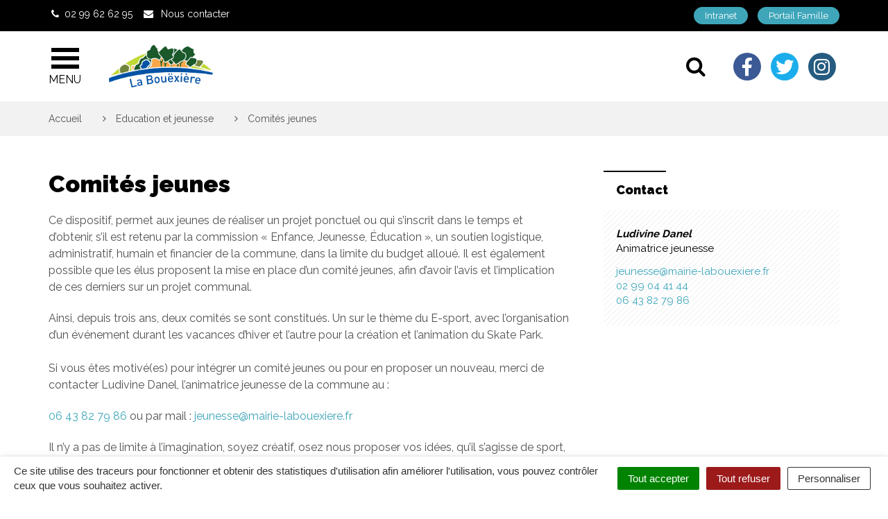

--- FILE ---
content_type: application/javascript; charset=utf-8
request_url: https://www.mairie-labouexiere.fr/wp-content/cache/min/4/wp-content/themes/novacity/assets/js/citeo.google-maps.js?ver=1743085140
body_size: 578
content:
(function($){var options={'zoom':16,'centerLat':0,'centerLng':0,'offsetX':0,'offsetY':-100,'offsetBreakpoint':992,};var infowindow=new google.maps.InfoWindow({content:''});function render_map($el){var $markers=$el.find('.marker');var args={zoom:options.zoom,center:new google.maps.LatLng(options.centerLat,options.centerLng),mapTypeId:google.maps.MapTypeId.ROADMAP,scrollwheel:!1,mapTypeControl:!0,zoomControl:!0,styles:[{"featureType":"poi.business","stylers":[{"visibility":"off"}]}]};var map=new google.maps.Map($el[0],args);map.markers=[];map.kml=[];$markers.each(function(){add_marker($(this),map)});$('#view-switch').find('[data-toggle="tab"]').on('shown.bs.tab',function(e){google.maps.event.trigger(map,"resize");center_map(map)});$('.modal').on('shown.bs.modal',function(e){google.maps.event.trigger(map,"resize");center_map(map)});$('.collapse').on('shown.bs.collapse',function(e){google.maps.event.trigger(map,"resize");center_map(map)});center_map(map)}
function add_marker($marker,map){var latlng=new google.maps.LatLng($marker.attr('data-lat'),$marker.attr('data-lng')),$listImage,title;if($marker.attr('data-icon-marker')){$listImage=$marker.attr('data-icon-marker')}else{$listImage=''}
if($marker.attr('data-kml')){var layer=new google.maps.KmlLayer({url:$marker.attr('data-kml'),clickable:!1,preserveViewport:!0,});layer.setMap(map)}else{if($marker.attr('data-title')){title=$marker.attr('data-title')}else{title=$marker.find('.infowindow-title').html()}
var marker=new google.maps.Marker({position:latlng,map:map,icon:$listImage,title:title});map.markers.push(marker);if($marker.html()){google.maps.event.addListener(marker,'click',function(){infowindow.setContent($marker.html());infowindow.open(map,marker);map.panTo(marker.getPosition());if($(window).width()>=options.offsetBreakpoint){map.panBy(options.offsetX,options.offsetY)}else{map.panBy(0,-100)}});google.maps.event.addListener(map,'click',function(event){if(infowindow){infowindow.close()}})}}}
function offsetCenter(map,latlng,offsetx,offsety,breakpointMin){if($(window).width()>=breakpointMin){var scale=Math.pow(2,map.getZoom());var worldCoordinateCenter=map.getProjection().fromLatLngToPoint(latlng);var pixelOffset=new google.maps.Point((offsetx/scale)||0,(offsety/scale)||0);var worldCoordinateNewCenter=new google.maps.Point(worldCoordinateCenter.x-pixelOffset.x,worldCoordinateCenter.y+pixelOffset.y);var newCenter=map.getProjection().fromPointToLatLng(worldCoordinateNewCenter);map.setCenter(newCenter)}else{map.setCenter(latlng)}}
function center_map(map){var bounds=new google.maps.LatLngBounds();$.each(map.markers,function(i,marker){var latlng=new google.maps.LatLng(marker.position.lat(),marker.position.lng());bounds.extend(latlng)});if(map.markers.length==1){map.setCenter(bounds.getCenter());map.setZoom(options.zoom)}else{map.fitBounds(bounds)}}
$(document).ready(function(){$('.google-map').each(function(){newParams=$(this).data();options=dataAttrToParams(options,newParams);render_map($(this))})})})(jQuery)